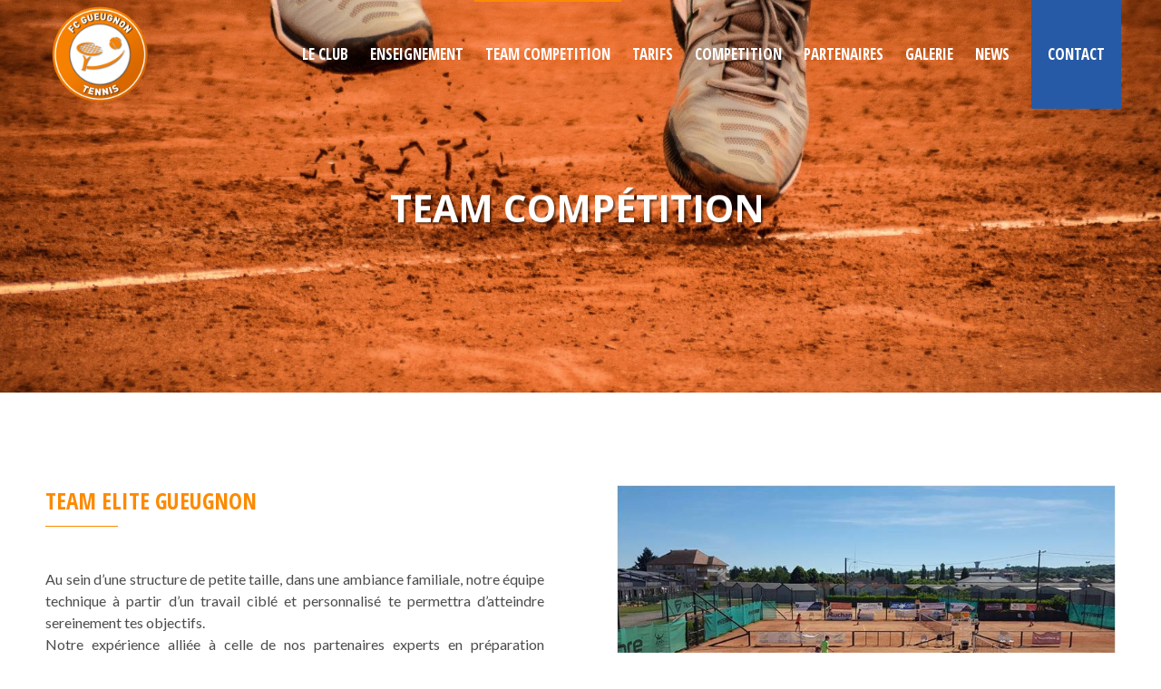

--- FILE ---
content_type: text/css
request_url: https://fcgueugnontennis.org/wp-content/plugins/cff-extensions/cff-carousel/css/carousel.css?ver=1.2
body_size: 1786
content:
/*
 *  Core Owl Carousel CSS File
 *  v1.3.3
 */

/* clearfix */
.cff_owl-carousel .cff_owl-wrapper:after {
    content: ".";
    display: block;
    clear: both;
    visibility: hidden;
    line-height: 0;
    height: 0;
}
/* display none until init */
.cff_owl-carousel{
    /*display: none;*/
    position: relative;
    width: 100%;
    -ms-touch-action: pan-y;
}
.cff_owl-carousel .cff_owl-wrapper{
    display: none;
    position: relative;
    -webkit-transform: translate3d(0px, 0px, 0px);
}
.cff_owl-carousel .cff_owl-wrapper-outer{
    overflow: hidden;
    position: relative;
    width: 100%;
}
.cff_owl-carousel .cff_owl-wrapper-outer.autoHeight{
    -webkit-transition: height 500ms ease-in-out;
    -moz-transition: height 500ms ease-in-out;
    -ms-transition: height 500ms ease-in-out;
    -o-transition: height 500ms ease-in-out;
    transition: height 500ms ease-in-out;
}
.cff-carousel{
    visibility: hidden; /*Display after init*/
}
.cff_owl-carousel .cff_owl-item{
    float: left;
}
.cff_owl-theme .cff_owl-pagination{
    display: inline-block;
}
.cff_owl-controls .cff_owl-page,
.cff_owl-controls .cff_owl-buttons div,
.cff_carousel_arrows_pag .cff_owl-prev,
.cff_carousel_arrows_pag .cff_owl-next{
    cursor: pointer;
}
.cff_owl-controls {
    -webkit-user-select: none;
    -khtml-user-select: none;
    -moz-user-select: none;
    -ms-user-select: none;
    user-select: none;
    -webkit-tap-highlight-color: rgba(0, 0, 0, 0);
}
/* fix */
.cff_owl-carousel  .cff_owl-wrapper,
.cff_owl-carousel  .cff_owl-item{
    -webkit-backface-visibility: hidden;
    -moz-backface-visibility:    hidden;
    -ms-backface-visibility:     hidden;
    -webkit-transform: translate3d(0,0,0);
    -moz-transform: translate3d(0,0,0);
    -ms-transform: translate3d(0,0,0);
}

/*
*   Owl Carousel Owl Demo Theme
*   v1.3.3
*/
.cff_owl-theme .cff_owl-controls{
    margin-top: 10px;
    text-align: center;
}

/* Styling Next and Prev buttons */
.cff_owl-theme .cff_owl-controls .cff_owl-buttons div,
.cff_carousel_arrows_pag .cff_owl-prev,
.cff_carousel_arrows_pag .cff_owl-next{
    color: #FFF;
    display: inline-block;
    zoom: 1;
    *display: inline;/*IE7 */
    margin: 5px;
    padding: 0;
    
    filter: Alpha(Opacity=25);/*IE7 fix*/
    opacity: 0.25;
}
.cff_carousel_arrows_pag .cff_owl-prev,
.cff_carousel_arrows_pag .cff_owl-next{
    width: 30px;
    height: 30px;
    font-size: 12px;
    -webkit-border-radius: 30px;
    -moz-border-radius: 30px;
    border-radius: 30px;
    background: #000;

    box-shadow: 0 0 1px 0 rgba(255,255,255,0.8);
    -moz-box-shadow: 0 0 1px 0 rgba(255,255,255,0.8);
    -webkit-box-shadow: 0 0 1px 0 rgba(255,255,255,0.8);
}
.cff_carousel_arrows_pag .cff_owl-prev,
.cff_carousel_arrows_pag .cff_owl-next{
    position: relative;
    top: -5px;
}
/* Clickable class fix problem with hover on touch devices */
/* Use it for non-touch hover action */
.cff_owl-theme .cff_owl-controls.clickable .cff_owl-buttons div:hover,
.cff_carousel_arrows_pag .cff_owl-prev:hover,
.cff_carousel_arrows_pag .cff_owl-next:hover{
    filter: Alpha(Opacity=100);/*IE7 fix*/
    opacity: 1;
    text-decoration: none;
}
.cff_carousel_arrows_pag .cff_owl-prev,
.cff_carousel_arrows_pag .cff_owl-next{
    display: inline-block;
}

/* Styling Pagination*/
.cff_owl-theme .cff_owl-controls .cff_owl-page{
    display: inline-block;
    zoom: 1;
    *display: inline;/*IE7 life-saver */
    vertical-align: middle;
}
.cff_owl-theme .cff_owl-controls .cff_owl-page span{
    display: block;
    width: 12px;
    height: 12px;
    margin: 5px 7px;
    filter: Alpha(Opacity=25);/*IE7 fix*/
    opacity: 0.25;
    -webkit-border-radius: 20px;
    -moz-border-radius: 20px;
    border-radius: 20px;
    background: #000;

    box-shadow: 0 0 1px 0 rgba(255,255,255,0.8);
    -moz-box-shadow: 0 0 1px 0 rgba(255,255,255,0.8);
    -webkit-box-shadow: 0 0 1px 0 rgba(255,255,255,0.8);
}
.cff_owl-theme .cff_owl-controls .cff_owl-page.active span,
.cff_owl-theme .cff_owl-controls.clickable .cff_owl-page:hover span{
    filter: Alpha(Opacity=100);/*IE7 fix*/
    opacity: 0.5;
}


/* If PaginationNumbers is true */
.cff_owl-theme .cff_owl-controls .cff_owl-page span.cff_owl-numbers{
    height: auto;
    width: auto;
    color: #FFF;
    padding: 2px 10px;
    font-size: 12px;
    -webkit-border-radius: 30px;
    -moz-border-radius: 30px;
    border-radius: 30px;
}
.cff_owl-theme .cff_owl-buttons > div.onhover {
    position: absolute;
    top: 0;
    bottom: 0;
    width: 40px;
    padding: 0;
    background: rgba(0,0,0,0);
}
.cff_owl-theme .cff_owl-prev.onhover {
    left: 0;
}
.cff_owl-theme .cff_owl-next.onhover {
    right: 0;
}
.cff_owl-theme .cff_owl-buttons > div.onhover i {
    position: absolute;
    width: 30px;
    height: 30px;
    top: 50%;
    background: #000;
    color: #fff;
    margin: -15px 0 5px 0;
    padding: 0;
    font-size: 12px;
    -webkit-border-radius: 30px;
    -moz-border-radius: 30px;
    border-radius: 30px;
    filter: Alpha(Opacity=50);
    opacity: 0.5;
    
    box-shadow: 0 0 1px 0 rgba(255,255,255,0.8);
    -moz-box-shadow: 0 0 1px 0 rgba(255,255,255,0.8);
    -webkit-box-shadow: 0 0 1px 0 rgba(255,255,255,0.8);
}
.cff_owl-theme .cff_owl-buttons > div.onhover i:hover {
    opacity: 1;
}
.cff_owl-theme .cff_owl-buttons .fa:before,
.cff_carousel_arrows_pag .cff_owl-prev .fa:before,
.cff_carousel_arrows_pag .cff_owl-next .fa:before {
    position: absolute;
    top: 50%;
    left: 50%;
    margin: -5px 0 0 -5px;
}
.cff_owl-theme .cff_owl-next .fa:before {
    margin: -5px 0 0 -3px;
}
.cff_owl-theme .cff_owl-prev.onhover i {
    left: 10px;
    padding-right: 3px;
}
.cff_owl-theme .cff_owl-next.onhover i {
    right: 10px;
    padding-left: 1px;
}
.cff_owl-theme .cff-comment-attachment,
.cff_owl-theme .cff-comment-replies-box {
    max-width: 100%;
}
.cff-carousel .cff_owl-item > div {
    width: 100% !important;
}
.cff-carousel .cff-post-links {
    max-width: 100%;
}
.cff-carousel .cff-item{
    box-sizing: border-box;
}
.cff-carousel .cff_carousel-more{
    display: block;
    position: relative;
    clear: both;
    width: 100%;
    background: none;
    color: #333;
    text-align: center;
    padding: 0;
    height: 20px;
    border: none;
    border-radius: 0;
    border-top: 1px solid rgba(0,0,0,0.5);
    margin-top: 0;

    background: #000;
    filter: Alpha(Opacity=25);
    opacity: 0.25;
    color: #fff;
    padding: 0;
    border: none;
    margin-top: 0;
    height: auto;
}
.cff-carousel .cff_carousel-more:hover,
.cff-carousel .cff_carousel-more:focus{
    filter: Alpha(Opacity=50);
    opacity: 0.5;
}
.cff-carousel .cff_carousel-more .fa-caret-down {
    font-size: 50px;
    line-height: 1;
    padding: 0;
    position: relative;
    top: -19px;
}

/* Remove bottom margin from grid items when in carousel */
#cff.cff-carousel .cff-album-item{
    margin-bottom: 0;
}

/* If it's a box post style then add some spacing */
#cff.cff-carousel .cff-space .cff-item{
    padding: 10px !important;
}
#cff.cff-carousel .cff-space{
    padding: 0 10px !important;
    -webkit-box-sizing: border-box;
    -moz-box-sizing: border-box;
    box-sizing: border-box;  
}
#cff.cff-carousel .cff_carousel_arrows_pag .cff_owl-buttons{
    display: inline-block;
}
#cff.cff-carousel .cff_carousel_arrows_pag .cff-left .cff_owl-next,
#cff.cff-carousel .cff_carousel_arrows_pag .cff_owl-prev{
    display: none;
}
#cff.cff-carousel .cff_carousel_arrows_pag .cff-left .cff_owl-prev{
    display: block;
}